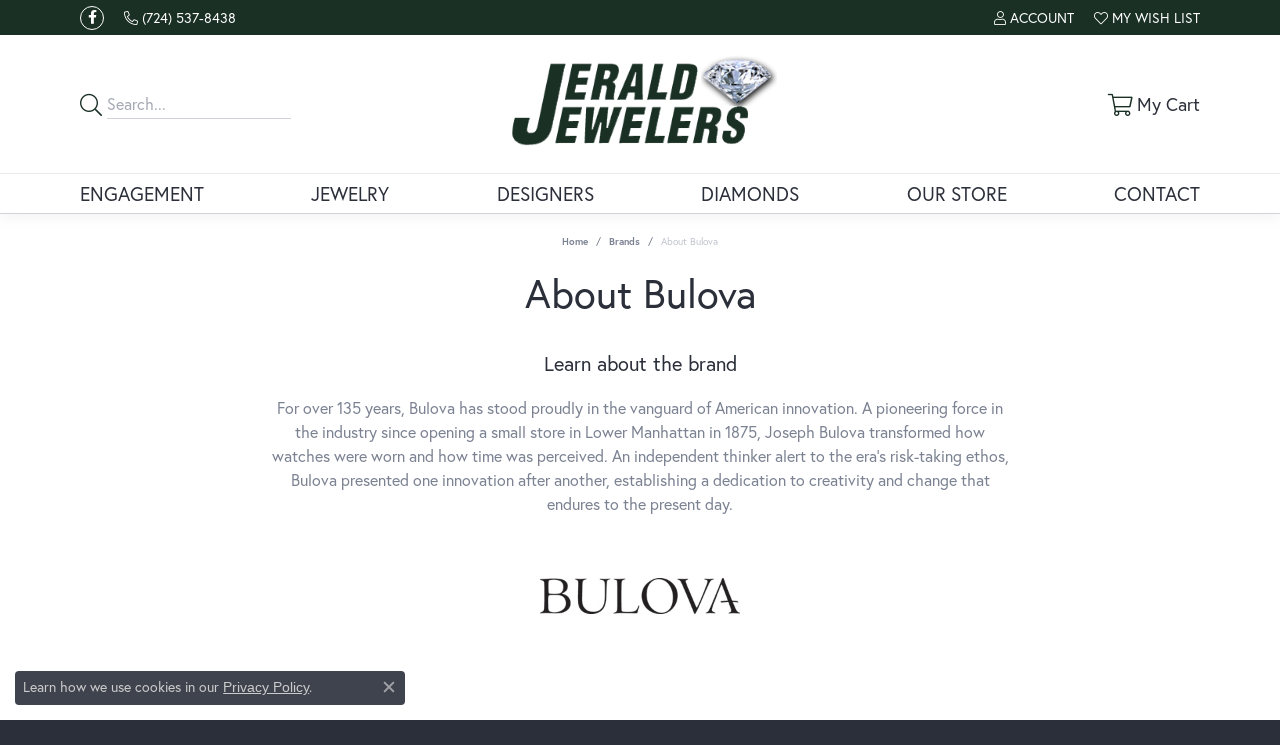

--- FILE ---
content_type: text/html; charset=UTF-8
request_url: https://www.jeraldjewelers.com/brand/bulova
body_size: 11122
content:

<!DOCTYPE html>
<html lang="en">
	<head>
		<meta charset="utf-8">
		<title>Bulova | Jerald Jewelers | Latrobe, PA</title>	
		
		
		<link rel="preconnect" href="//v6master-brooks.shopfinejewelry.com/">
		<link rel="preconnect" href="https://cdn.jewelryimages.net/">
		
		<link rel="stylesheet" href="/css/_monolith.min.css?t=1475" media="all">
				
		
		
		<link rel="stylesheet" href="//v6master-brooks.shopfinejewelry.com/js/vendor/OwlCarousel2-2.3.4/dist/assets/owl.carousel.min.css?t=jeraldjewelers1475"  media="print" onload="this.media='all'">
		<link rel="stylesheet" href="//v6master-brooks.shopfinejewelry.com/fonts/diamond-shapes/diashapes-v6.min.css" media="print" onload="this.media='all';">
		<link rel="stylesheet" href="//v6master-brooks.shopfinejewelry.com/fonts/ring-settings/big-ring-settings-style.min.css" media="print" onload="this.media='all';">
		<link rel="stylesheet" href="//v6master-brooks.shopfinejewelry.com/css/fragments/consentManagementPlatform.min.css" media="print" onload="this.media='all';">
		<link rel="stylesheet" href="//v6master-brooks.shopfinejewelry.com/css/fragments/toggleSwitch.min.css" media="print" onload="this.media='all';">
		<link rel="stylesheet" href="//v6master-brooks.shopfinejewelry.com/css/fragments/address-table.min.css" media="print" onload="this.media='all';">
		<link rel="stylesheet" href="//v6master-brooks.shopfinejewelry.com/fonts/icons/css/fontawesome-light.min.css" media="print" onload="this.media='all';">
		<link rel="stylesheet" href="//v6master-brooks.shopfinejewelry.com/fonts/icons/css/brands.min.css" media="print" onload="this.media='all';">
		<link rel="stylesheet" href="/css/_quick-search.min.css?t=jeraldjewelers1475"  media="print" onload="this.media='all'">
		<link rel="stylesheet" href="//v6master-brooks.shopfinejewelry.com/js/build/components/login/css/login.min.css?t=jeraldjewelers1475"  media="print" onload="this.media='all'">
		<link rel="stylesheet" href="/css/_login.min.css?t=jeraldjewelers1475"  media="print" onload="this.media='all'">
		<link rel="stylesheet" href="/css/_cart.min.css?t=jeraldjewelers1475"  media="print" onload="this.media='all'">
		<link rel="stylesheet" href="/css/_wishlist.min.css?t=jeraldjewelers1475"  media="print" onload="this.media='all'">
			<link rel="stylesheet" href="//v6master-brooks.shopfinejewelry.com/css/pages/brand.min.css?t=jeraldjewelers1475" media="all">		
		
		<link rel="stylesheet" href="//v6master-brooks.shopfinejewelry.com/css/theme-himalaya.css?t=1475" media="print" onload="this.media='all';">
		
		<link rel="stylesheet" href="/css/local.css?t=1475" media="all">
		<link rel="stylesheet" href="//v6master-brooks.shopfinejewelry.com/css/print.min.css?t=1475" media="print" type="text/css">
	
		<script data-load-position="inline">
			window.cmpSettings = {"useOptInConsentPolicy":false,"showConsentManagementOptions":false,"includeRolexCookieOptions":false,"includePersonalizationCookieOption":true,"forRolexHybrid":false,"rolexCMPVersion":1};
		</script>
		<script src="//v6master-brooks.shopfinejewelry.com/js/globalScripts/cookieBlocker.js" data-load-position="inline"></script>
		
		<script>
			var blockedCookieScripts = [];
		</script>		
				
		
		<!-- No analytics active "" -->

		<!-- HEAD INCLUDES START -->
		<!-- Global site tag (gtag.js) - Google Analytics -->
<script async src="https://www.googletagmanager.com/gtag/js?id=UA-40384205-24"></script>
<script>
  window.dataLayer = window.dataLayer || [];
  function gtag(){dataLayer.push(arguments);}
  gtag('js', new Date());

  gtag('config', 'UA-40384205-24');
</script><script>window.userCurrency = "USD";</script>
		<!-- HEAD INCLUDES END -->

		
					
		<script data-load-position="early 0">window.pageInfo={"brandUrl":"bulova"};</script>			
		
<script>
	window.enableEcommerce = "1";
</script>

		
<script>
	window.fbAppId = "706184353333488";
</script>

		
	<script>
		window.googleAppId = "522739862603-9cnc28esu2ntos9aevhluql3ikdjgqpo.apps.googleusercontent.com";
	</script>

		
		<meta name="description" content="For over 135 years, Bulova has stood proudly in the vanguard of American innovation. A pioneering force in the industry since opening a small store in Lowe...">
		<meta name="referrer" content="strict-origin-when-cross-origin">
		<meta name="keywords" content="">
		<meta name="viewport" content="width=device-width, initial-scale=1">
		<!-- Open Graph Meta -->
		<meta property="og:url" content="https://www.jeraldjewelers.com/brand/bulova">
		<meta property="og:image" content="https://www.jeraldjewelers.com/images/logo.png">
		<!-- End Graph Meta -->

		
	</head>
	<body id="brand" class=" icofont-fontawesome-light" data-theme="himalaya">		
		<!-- START BODY INCLUDE -->
		<!-- Messenger Chat Plugin Code -->
    <div id="fb-root"></div>

    <!-- Your Chat Plugin code -->
    <div id="fb-customer-chat" class="fb-customerchat">
    </div>

    <script>
      var chatbox = document.getElementById('fb-customer-chat');
      chatbox.setAttribute("page_id", "133754950003153");
      chatbox.setAttribute("attribution", "biz_inbox");
    </script>

    <!-- Your SDK code -->
    <script>
      window.fbAsyncInit = function() {
        FB.init({
          xfbml            : true,
          version          : 'v15.0'
        });
      };

      (function(d, s, id) {
        var js, fjs = d.getElementsByTagName(s)[0];
        if (d.getElementById(id)) return;
        js = d.createElement(s); js.id = id;
        js.src = ' https://connect.facebook.net/en_US/sdk/xfbml.customerchat.js';
        fjs.parentNode.insertBefore(js, fjs);
      }(document, 'script', 'facebook-jssdk'));
    </script>
		<!-- END BODY INCLUDE -->
		
		<!-- No podium chat active -->
		
		
		<div id='accessibility-skip-links' data-breakpoint='md'><a class="skippy sr-only sr-only-focusable" href="#main-sections"><span class="skippy-text">Skip to main content</span></a><a class="skippy sr-only sr-only-focusable" href="#footer"><span class="skippy-text">Skip to footer</span></a></div>



		<div class="container-fluid toolbar top ">
			<div class="toolbar-inner align-items-center justify-content-center justify-content-sm-center justify-content-md-between justify-content-lg-between px-10 container" role="toolbar" aria-label="Primary toolbar">
				<ul class="left">
			<li class="toolbar-item d-none d-md-block item-custom" id="top-menu-item-left-custom-1">
					<div class='social-networks outline-circles'>
						<a href="https://www.facebook.com/pages/Jerald-Jewelers/133754950003153" class="network facebook" target="_blank" rel="nofollow noopener" title="Follow us on facebook" aria-label="Follow us on facebook (opens in new tab)"><i class="icon-facebook" aria-hidden="true"></i></a>

					</div></li><li class="toolbar-item phone item-"><a href="tel:7245378438" role="link"  aria-label="Call Us Now"><i class="icon-phone" aria-hidden="true"></i><span>(724) 537-8438</span></a></li>
				</ul>
				<ul class="right">
			<li class="toolbar-item dropdown d-md-none item-search">
				<a href="javascript:void(0)" role="button" class="dropdown-toggle" data-bs-toggle="dropdown" data-bs-hover="dropdown" aria-haspopup="menu" aria-expanded="false" id="top-menu-item-right-search-1" aria-label="Search"><i class="icon-search"></i><span>Search</span><span class="sr-only">Toggle Toolbar Search Menu</span></a>
				<div class="dropdown-menu menu-search dropdown-menu-right" aria-labelledby="top-menu-item-right-search-1" role="presentation">
					<div class="px-2">
						<form action="/jewelry" role="search" method="GET" aria-label="Site search">
							<div class="input-group">
								<label for="toolbar-search-kw" class="sr-only">Search for...</label>
								<input type="text" class="form-control" id="toolbar-search-kw" name="kw" placeholder="Search for...">
								<span class="input-group-btn">
									<button class="btn btn-default px-3" type="submit" role="button" aria-label="Submit search"><i class="icon-search" aria-hidden="true"></i></button>
								</span>
							</div>
						</form>
					</div>
				</div>
			</li>
			<li class="toolbar-item dropdown  item-account">
				<a href="javascript:void(0)" role="button" class="dropdown-toggle" data-bs-toggle="dropdown" data-bs-hover="dropdown" aria-haspopup="dialog" aria-controls="top-menu-login-dialog-right-account-2" aria-expanded="false" id="top-menu-item-right-account-2" aria-label="My Account Menu"><i class="icon-user"></i><span>Account</span><span class="sr-only">Toggle My Account Menu</span></a>
				<div class="dropdown-menu menu-account dropdown-menu-right my-account-dropdown punchmarkLogin">
					<div id="top-menu-login-dialog-right-account-2" role="dialog" aria-modal="true" aria-labelledby="top-menu-login-dialog-title-right-account-2" class="loginWrap OG">
						<div id="top-menu-login-dialog-title-right-account-2" class="sr-only">Login</div>
						<form class="login">
							<div class="form-floating">
								<input type="text" name="username" id="top-menu-username-right-account-2" placeholder="username" class="form-control input-md" autocomplete="off" value="">
								<label for="top-menu-username-right-account-2" class="">Username</label>
							</div>
							<div class="form-floating mt-1">
								<input type="password" name="password" id="top-menu-password-right-account-2" placeholder="password" class="form-control input-md" autocomplete="off" value="">
								<label for="top-menu-password-right-account-2" class="passwordLabel">Password</label>
							</div>
							<div class="form-group d-flex justify-content-between mb-3">
								<a tabindex="-1" role="button" class="small fw-bold cursor-pointer mt-2 invisible">Forgot Password?</a>
							</div>
							<button class="btn btn-primary btn-lg btn-block" type="submit">Log In</button>
						</form>
						<p class="pt-3 small text-center mb-0 signUp">
							Don&rsquo;t have an account?
							<a href="/register" class="fw-bold d-block">Sign up now</a>
						</p>
					</div>
				</div>
			</li>
			<li class="toolbar-item dropdown  item-wishlist">
				<a href="javascript:void(0)" role="button" class="dropdown-toggle" data-bs-toggle="dropdown" data-bs-hover="dropdown" aria-haspopup="menu" aria-expanded="false" id="top-menu-item-right-wishlist-3" aria-label="My Wish List"><i class="icon-heart"></i><span>My Wish List</span><span class="sr-only">Toggle My Wish List</span></a>
				<div class="dropdown-menu menu-wishlist dropdown-menu-right global-wish-list-dropdown" data-type="item" data-src="wishlist" data-parent="" data-thumbs="1" data-action="get_items" data-count="3" data-template="template-wishlist-item" aria-labelledby="top-menu-item-right-wishlist-3"></div>
				<script type="text/x-tmpl" id="template-wishlist-item">
					{% if (o.length) { %}
						{% for (var i=0; i<o.length; i++) { %}
							<div class="wishlist-item media">
								<a href="{%=o[i].itemUrl%}" class="media-thumb">
									<div class="image-div" style="background-image:url({%=o[i].fullImage%});">
										<img src="https://placeholder.shopfinejewelry.com/150x150" class="placeholder" alt="">
									</div>
								</a>
								<div class="media-body">
									<h6 class="media-heading text-truncate">{%=o[i].itemTitle%}</h6>
									<span class="media-description text-truncate">Style #: {%#o[i].styleNo%}</span>
									{% if (o[i].salePrice > 0 && o[i].retail > 0) { %}
										<span class="media-price"><strike>${%=o[i].salePrice%}</strike> ${%=o[i].retail%}</span>
									{% } else if(o[i].retail == 0.00 || o[i].retail == "") { %}
										<span class="media-price">Call for Price</span>
									{% } else { %}
										<span class="media-price">${%=o[i].retail%}</span>
									{% } %}
								</div>
							</div>
						{% } %}
						<div class="px-2">
							<a href="/myaccount-wishlist" class="btn btn-primary btn-md btn-block btn-view-wishlist">View My Wish List</a>
						</div>
					{% } else { %}
						<div class="wishlist-empty">
							<div class="menu-cart-subtotal px-20">
								<p class="text-center">You have no items in your wish list.</p>
							</div>
							<div class="menu-cart-buttons">
								<a href="/jewelry" class="btn btn-primary btn-block">Browse Jewelry</a>
							</div>
						</div>
					{% } %}
				</script>
			</li>
				</ul>
			</div>
		</div>
<header >
	<div class="container main-content">				
		<div class="row">
			<div class="col main-content-col  d-block d-md-flex justify-content-between align-items-center content-toolbar-inline-left-and-right">
				
	<div class="container content-toolbar left inline-left-and-right">
		<div class="content-toolbar-inner  inner justify-content-center justify-content-md-start">
				<ul class="left d-flex d-sm-flex d-md-flex d-lg-flex ">
			<li class="toolbar-item himalaya-search item-custom">
					<form action='/jewelry' method='GET'>
						<div class='input-group'>
							<span class='input-group-prepend'>
								<button><i class='icon-search'></i></button>
							</span>
							<input class='form-control' name='kw' type='search' placeholder='Search...'>
						</div>
					</form></li>
				</ul>
			</div>
		</div>
				
		<a href="/" id="logo" aria-label="Jerald Jewelers logo - Go to homepage">
			<img src="/images/logo.png" width="350" height="125" alt="Jerald Jewelers logo" class="mx-auto" loading="eager" decoding="sync" fetchpriority="high">
		</a>
				
				
	<div class="container content-toolbar right inline-left-and-right">
		<div class="content-toolbar-inner  justify-content-center justify-content-md-end">
				<ul class="right d-flex d-sm-flex d-md-flex d-lg-flex ">
				<li class="toolbar-item dropdown  item-cart">
					<a href="javascript:void(0)" role="button" class="dropdown-toggle" data-bs-toggle="dropdown" data-bs-hover="dropdown" aria-haspopup="menu" aria-expanded="false" id="inner-content-menu-item-right-cart-1" aria-label="My Shopping Cart"><i class="icon-shopping-cart" aria-hidden="true"></i><span>My Cart</span><span class="sr-only">Toggle Shopping Cart Menu</span></a>
					<div class="dropdown-menu menu-cart dropdown-menu-right global-cart-dropdown" data-type="item" data-src="cart_nav" data-action="get_cart_items" data-template="template-cart-item" aria-labelledby="inner-content-menu-item-right-cart-1">
					</div>
					<script type="text/x-tmpl" id="template-cart-item">
						{% if (o.items.length) { %}
							{% for (var i in o.items) { %}
								<div class="wishlist-item media">
									<a href="javascript:void(0)" class="media-thumb">
										<div class="image-div" style="background-image:url({%=o.items[i].imgUrl%});">
											<img src="https://placeholder.shopfinejewelry.com/150x150" class="placeholder" alt="">
										</div>
									</a>
									<div class="media-body">
										<h6 class="media-heading text-truncate">{%#o.items[i].itemTitle%}</h6>
									<span class="media-description text-truncate">Style #: {%#o.items[i].sku%}</span>
										{%  if(o.items[i].price == 0.00 || o.items[i].price == "") { %}
											<span class="media-price">Call for Price</span>
										{% } else { %}
											<span class="media-price">{%=o.items[i].price%}</span>
										{% } %}
									</div>
								</div>
							{% } %}
							<div class="px-2">
								<a href="/cart" class="btn btn-primary btn-md btn-block btn-view-wishlist">View My Cart</a>
							</div>
						{% } else { %}
							<div class="">
								<div class="menu-cart-subtotal px-20">
									<p class="text-center">You have no items in your cart.</p>
								</div>
								<div class="menu-cart-buttons">
									<a href="/jewelry" class="btn btn-primary btn-block">Browse </a>
								</div>
							</div>
						{% } %}
					</script>
				</li>
				</ul>
			</div>
		</div>
			</div>
		</div>
	</div>
	
	
</header>
<!-- Nav generated 20260118043203 -->

<nav class="navbar navbar-expand-md navbar-menu-position-default " id="website-navigation" aria-label="Primary">
	
<button class="navbar-toggler d-inline-block d-md-none" id="nav-toggle" type="button" data-animation="animation-1" data-bs-toggle="collapse" data-bs-target="#main-navigation" aria-controls="main-navigation" aria-expanded="false" aria-label="Toggle navigation">
	<span class="navbar-toggler-icon" aria-hidden="true">
		<span></span>
		<span></span>
		<span></span>
	</span>
</button>
	<div class="collapse navbar-collapse justify-content-center" id="main-navigation">
		<div class='container inner-nav  px-0 px-md-10'>
		<ul class="navbar-nav justify-content-between " id="menubar-left" aria-label="Primary site menu">
		<li class="dropdown nav-item "><a href="javascript:void(0)" data-bs-toggle="dropdown" aria-expanded="false" aria-haspopup="true" class="nav-link " id="menu-item-default-1">Engagement</a><ul class="dropdown-menu  menu-default dropdown-menu-left" aria-labelledby="menu-item-default-1"><li><a href="/jewelry/engagement-rings" data-url="/jewelry/engagement-rings"  class="dropdown-item dropdown-item-parent "  id="submenu-item-default-1-1">Shop Engagement Rings</a></li><li><a href="/jewelry/wedding-bands" data-url="/jewelry/wedding-bands"  class="dropdown-item dropdown-item-parent "  id="submenu-item-default-1-2">Shop Wedding Bands</a></li><li><a href="/ringsettings" data-url="/ringsettings"  class="dropdown-item dropdown-item-parent "  id="submenu-item-default-1-3">Start With A Setting</a></li><li><a href="/education-settings" data-url="/education-settings"  class="dropdown-item dropdown-item-parent "  id="submenu-item-default-1-4">Learn About Ring Settings</a></li></ul><!-- .dropdown-menu --></li>
		<li class="dropdown nav-item "><a href="javascript:void(0)" data-bs-toggle="dropdown" aria-expanded="false" aria-haspopup="true" class="nav-link " id="menu-item-cat-list-2">Jewelry</a><ul class="dropdown-menu  menu-cat-list dropdown-menu-left cat-list-dropdown" aria-labelledby="menu-item-cat-list-2"><li class="dropdown dropdown-submenu"><a href="/jewelry/bridal" data-url="/jewelry/bridal" class="dropdown-item dropdown-item-parent parent-has-kids" id="submenu-item-cat-list-1">Bridal</a><ul class="dropdown-menu dropdown-menu-left dropdown-menu-children" aria-labelledby="submenu-item-cat-list-1" role="menu"><li role="none"><a class="dropdown-item" href="/jewelry/engagement-rings" role="menuitem">Engagement Rings</a></li><li role="none"><a class="dropdown-item" href="/jewelry/wedding-bands" role="menuitem">Wedding Bands</a></li><li role="none"><a class="dropdown-item" href="/jewelry/cufflinks" role="menuitem">Cufflinks</a></li><li role="none"><a class="dropdown-item" href="/jewelry/necklaces" role="menuitem">Necklaces</a></li><li role="none"><a class="dropdown-item" href="/jewelry/anklets" role="menuitem">Anklets</a></li><li role="none"><a class="dropdown-item" href="/jewelry/tie-tacks" role="menuitem">Tie Tacks</a></li></ul></li><li class="dropdown dropdown-submenu"><a href="/jewelry/fashion-rings" data-url="/jewelry/fashion-rings" class="dropdown-item dropdown-item-parent parent-has-kids" id="submenu-item-cat-list-2">Fashion Rings</a><ul class="dropdown-menu dropdown-menu-left dropdown-menu-children" aria-labelledby="submenu-item-cat-list-2" role="menu"><li role="none"><a class="dropdown-item" href="/jewelry/anniversary-bands" role="menuitem">Anniversary Bands</a></li><li role="none"><a class="dropdown-item" href="/jewelry/diamond-fashion-rings" role="menuitem">Diamond Fashion Rings</a></li><li role="none"><a class="dropdown-item" href="/jewelry/gemstone-rings" role="menuitem">Gemstone Rings</a></li><li role="none"><a class="dropdown-item" href="/jewelry/gemstone-fashion-rings" role="menuitem">Gemstone Fashion Rings</a></li><li role="none"><a class="dropdown-item" href="/jewelry/rings" role="menuitem">Rings</a></li><li role="none"><a class="dropdown-item" href="/jewelry/womens-wedding-bands" role="menuitem">Women's Wedding Bands</a></li><li role="none"><a class="dropdown-item" href="/jewelry/family-rings" role="menuitem">Family Rings</a></li><li role="none"><a class="dropdown-item" href="/jewelry/wrap-rings" role="menuitem">Wrap Rings</a></li><li role="none"><a class="dropdown-item" href="/jewelry/womens-diamond-rings" role="menuitem">Women's Diamond Rings</a></li></ul></li><li class="dropdown dropdown-submenu"><a href="/jewelry/bracelets" data-url="/jewelry/bracelets" class="dropdown-item dropdown-item-parent parent-has-kids" id="submenu-item-cat-list-3">Bracelets</a><ul class="dropdown-menu dropdown-menu-left dropdown-menu-children" aria-labelledby="submenu-item-cat-list-3" role="menu"><li role="none"><a class="dropdown-item" href="/jewelry/bangle-bracelets" role="menuitem">Bangle Bracelets</a></li><li role="none"><a class="dropdown-item" href="/jewelry/diamond-bracelets" role="menuitem">Diamond Bracelets</a></li><li role="none"><a class="dropdown-item" href="/jewelry/gemstone-bracelets" role="menuitem">Gemstone Bracelets</a></li><li role="none"><a class="dropdown-item" href="/jewelry/silver-bracelets" role="menuitem">Silver Bracelets</a></li></ul></li><li class="dropdown dropdown-submenu"><a href="/jewelry/earrings" data-url="/jewelry/earrings" class="dropdown-item dropdown-item-parent parent-has-kids" id="submenu-item-cat-list-4">Earrings</a><ul class="dropdown-menu dropdown-menu-left dropdown-menu-children" aria-labelledby="submenu-item-cat-list-4" role="menu"><li role="none"><a class="dropdown-item" href="/jewelry/diamond-earrings" role="menuitem">Diamond Earrings</a></li><li role="none"><a class="dropdown-item" href="/jewelry/gemstone-earrings" role="menuitem">Gemstone Earrings</a></li><li role="none"><a class="dropdown-item" href="/jewelry/earring-jackets" role="menuitem">Earring Jackets</a></li></ul></li><li class="dropdown dropdown-submenu"><a href="/jewelry/necklaces-and-pendants" data-url="/jewelry/necklaces-and-pendants" class="dropdown-item dropdown-item-parent parent-has-kids" id="submenu-item-cat-list-5">Necklaces &amp; Pendants</a><ul class="dropdown-menu dropdown-menu-left dropdown-menu-children" aria-labelledby="submenu-item-cat-list-5" role="menu"><li role="none"><a class="dropdown-item" href="/jewelry/chains" role="menuitem">Chains</a></li><li role="none"><a class="dropdown-item" href="/jewelry/diamond-necklaces" role="menuitem">Diamond Necklaces</a></li><li role="none"><a class="dropdown-item" href="/jewelry/diamond-pendants" role="menuitem">Diamond Pendants</a></li><li role="none"><a class="dropdown-item" href="/jewelry/gemstone-necklaces" role="menuitem">Gemstone Necklaces</a></li><li role="none"><a class="dropdown-item" href="/jewelry/gemstone-pendants" role="menuitem">Gemstone Pendants</a></li><li role="none"><a class="dropdown-item" href="/jewelry/locket-pendants" role="menuitem">Locket Pendants</a></li><li role="none"><a class="dropdown-item" href="/jewelry/pendants" role="menuitem">Pendants</a></li></ul></li><li><a href="/jewelry/chain-bracelets" class="dropdown-item dropdown-item-parent" data-title="Chain Bracelets">Chain Bracelets</a></li><li><a href="/jewelry/link-chains" class="dropdown-item dropdown-item-parent" data-title="Link Chains">Link Chains</a></li><li><a href="/jewelry/fashion-bracelets" class="dropdown-item dropdown-item-parent" data-title="Fashion Bracelets">Fashion Bracelets</a></li><li><a href="/jewelry/fashion-necklaces" class="dropdown-item dropdown-item-parent" data-title="Fashion Necklaces">Fashion Necklaces</a></li><li><a href="/jewelry/family-necklaces" class="dropdown-item dropdown-item-parent" data-title="Family Necklaces">Family Necklaces</a></li><li><a href="/jewelry/infinity-bracelets" class="dropdown-item dropdown-item-parent" data-title="Infinity Bracelets">Infinity Bracelets</a></li><li><a href="/jewelry/infinity-necklaces" class="dropdown-item dropdown-item-parent" data-title="Infinity Necklaces">Infinity Necklaces</a></li><li><a href="/jewelry/bead-bracelets" class="dropdown-item dropdown-item-parent" data-title="Bead Bracelets">Bead Bracelets</a></li><li><a href="/jewelry/fashion-pendants" class="dropdown-item dropdown-item-parent" data-title="Fashion Pendants">Fashion Pendants</a></li><li><a href="/jewelry/fashion-earrings" class="dropdown-item dropdown-item-parent" data-title="Fashion Earrings">Fashion Earrings</a></li><li><a href="/jewelry/diamond-fashion-necklaces" class="dropdown-item dropdown-item-parent" data-title="Diamond Fashion Necklaces">Diamond Fashion Necklaces</a></li><li><a href="/jewelry/diamond-fashion-earrings" class="dropdown-item dropdown-item-parent" data-title="Diamond Fashion Earrings">Diamond Fashion Earrings</a></li><li><a href="/jewelry/religious-necklaces" class="dropdown-item dropdown-item-parent" data-title="Religious Necklaces">Religious Necklaces</a></li><li><a href="/jewelry/diamond-fashion-pendants" class="dropdown-item dropdown-item-parent" data-title="Diamond Fashion Pendants">Diamond Fashion Pendants</a></li><li><a href="/jewelry/religious-bracelets" class="dropdown-item dropdown-item-parent" data-title="Religious Bracelets">Religious Bracelets</a></li><li><a href="/jewelry/wedding-sets" class="dropdown-item dropdown-item-parent" data-title="Wedding Sets">Wedding Sets</a></li><li><a href="/jewelry/cuff-bracelets" class="dropdown-item dropdown-item-parent" data-title="Cuff Bracelets">Cuff Bracelets</a></li></ul><!-- div or ul.dropdown-menu --></li>
		<li class="dropdown nav-item "><a href="javascript:void(0)" data-bs-toggle="dropdown" aria-expanded="false" aria-haspopup="true" class="nav-link " id="menu-item-brand-list-3">Designers</a><ul class="dropdown-menu  menu-brand-list dropdown-menu-left brand-list-dropdown" aria-labelledby="menu-item-brand-list-3"><li><a href="/brand/accutron" class="dropdown-item dropdown-item-parent" data-title="Accutron">Accutron</a></li><li><a href="/brand/allison-kaufman" class="dropdown-item dropdown-item-parent" data-title="Allison Kaufman">Allison Kaufman</a></li><li><a href="/brand/artcarved" class="dropdown-item dropdown-item-parent" data-title="ArtCarved">ArtCarved</a></li><li><a href="/brand/berco" class="dropdown-item dropdown-item-parent" data-title="Berco">Berco</a></li><li><a href="/brand/bulova" class="dropdown-item dropdown-item-parent" data-title="Bulova">Bulova</a></li><li><a href="/brand/carla-corporation" class="dropdown-item dropdown-item-parent" data-title="Carla Corporation">Carla Corporation</a></li><li><a href="/brand/carla-nancy-b" class="dropdown-item dropdown-item-parent" data-title="Carla/Nancy B">Carla/Nancy B</a></li><li><a href="/brand/chisel" class="dropdown-item dropdown-item-parent" data-title="Chisel">Chisel</a></li><li><a href="/brand/diamond-emotions" class="dropdown-item dropdown-item-parent" data-title="Diamond Emotions">Diamond Emotions</a></li><li><a href="/brand/dizeo" class="dropdown-item dropdown-item-parent" data-title="Dizeo">Dizeo</a></li><li><a href="/brand/frederic-duclos" class="dropdown-item dropdown-item-parent" data-title="Frederic Duclos">Frederic Duclos</a></li><li><a href="/brand/frederic-sage" class="dropdown-item dropdown-item-parent" data-title="Frederic Sage">Frederic Sage</a></li><li><a href="/brand/imperial-pearls" class="dropdown-item dropdown-item-parent" data-title="Imperial Pearls">Imperial Pearls</a></li><li><a href="/brand/inox" class="dropdown-item dropdown-item-parent" data-title="INOX">INOX</a></li><li><a href="/brand/jewelry-innovations" class="dropdown-item dropdown-item-parent" data-title="Jewelry Innovations">Jewelry Innovations</a></li><li><a href="/brand/julius-block-co-inc" class="dropdown-item dropdown-item-parent" data-title="Julius Block &amp; Co. Inc.">Julius Block &amp; Co. Inc.</a></li><li><a href="/brand/kelly-waters" class="dropdown-item dropdown-item-parent" data-title="Kelly Waters">Kelly Waters</a></li><li><a href="/brand/kiddie-kraft" class="dropdown-item dropdown-item-parent" data-title="Kiddie Kraft">Kiddie Kraft</a></li><li><a href="/brand/korite" class="dropdown-item dropdown-item-parent" data-title="Korite">Korite</a></li><li><a href="/brand/lafonn" class="dropdown-item dropdown-item-parent" data-title="Lafonn">Lafonn</a></li><li><a href="/brand/leslie-s" class="dropdown-item dropdown-item-parent" data-title="Leslie's">Leslie's</a></li><li><a href="/brand/lestage" class="dropdown-item dropdown-item-parent" data-title="LeStage">LeStage</a></li><li><a href="/brand/master-ijo-jeweler" class="dropdown-item dropdown-item-parent" data-title="Master IJO Jeweler">Master IJO Jeweler</a></li><li><a href="/brand/nicole-barr" class="dropdown-item dropdown-item-parent" data-title="Nicole Barr">Nicole Barr</a></li><li><a href="/brand/ostbye" class="dropdown-item dropdown-item-parent" data-title="Ostbye">Ostbye</a></li><li><a href="/brand/overnight" class="dropdown-item dropdown-item-parent" data-title="Overnight">Overnight</a></li><li><a href="/brand/parle" class="dropdown-item dropdown-item-parent" data-title="Parle">Parle</a></li><li><a href="/brand/reflection-beads" class="dropdown-item dropdown-item-parent" data-title="Reflection Beads">Reflection Beads</a></li><li><a href="/brand/rembrandt-charms" class="dropdown-item dropdown-item-parent" data-title="Rembrandt Charms">Rembrandt Charms</a></li><li><a href="/brand/royal-chain" class="dropdown-item dropdown-item-parent" data-title="Royal Chain">Royal Chain</a></li><li><a href="/brand/sb-t-imports" class="dropdown-item dropdown-item-parent" data-title="SB&amp;T Imports">SB&amp;T Imports</a></li><li><a href="/brand/seiko" class="dropdown-item dropdown-item-parent" data-title="Seiko">Seiko</a></li><li><a href="/brand/shimmering-diamonds" class="dropdown-item dropdown-item-parent" data-title="Shimmering Diamonds">Shimmering Diamonds</a></li><li><a href="/brand/stuller" class="dropdown-item dropdown-item-parent" data-title="Stuller">Stuller</a></li><li><a href="/brand/victor" class="dropdown-item dropdown-item-parent" data-title="Victor">Victor</a></li></ul><!-- div or ul.dropdown-menu --></li>
		<li class="dropdown nav-item "><a href="javascript:void(0)" data-bs-toggle="dropdown" aria-expanded="false" aria-haspopup="true" class="nav-link " id="menu-item-default-4">Diamonds</a><ul class="dropdown-menu  menu-default dropdown-menu-right" aria-labelledby="menu-item-default-4"><li><a href="/diamonds" data-url="/diamonds"  class="dropdown-item dropdown-item-parent "  id="submenu-item-default-4-1">Search Loose Diamonds</a></li><li><a href="/ringsettings-diamonds" data-url="/ringsettings-diamonds"  class="dropdown-item dropdown-item-parent "  id="submenu-item-default-4-2">Build An Engagement Ring</a></li><li><a href="/education-diamonds" data-url="/education-diamonds"  class="dropdown-item dropdown-item-parent "  id="submenu-item-default-4-3">Learn About Diamonds</a></li></ul><!-- .dropdown-menu --></li>
		<li class="dropdown nav-item "><a href="javascript:void(0)" data-bs-toggle="dropdown" aria-expanded="false" aria-haspopup="true" class="nav-link " id="menu-item-default-5">Our Store</a><ul class="dropdown-menu  menu-default dropdown-menu-right" aria-labelledby="menu-item-default-5"><li><a href="/about" data-url="/about"  class="dropdown-item dropdown-item-parent "  id="submenu-item-default-5-1">About Us</a></li><li><a href="/our-services" data-url="/our-services"  class="dropdown-item dropdown-item-parent "  id="submenu-item-default-5-2">Our Services</a></li><li><a href="/staff" data-url="/staff"  class="dropdown-item dropdown-item-parent "  id="submenu-item-default-5-3">Meet Our Staff</a></li><li><a href="/financing" data-url="/financing"  class="dropdown-item dropdown-item-parent "  id="submenu-item-default-5-4">Financing</a></li><li><a href="/store-policies" data-url="/store-policies"  class="dropdown-item dropdown-item-parent "  id="submenu-item-default-5-5">Store Policies</a></li><li><a href="/events" data-url="/events"  class="dropdown-item dropdown-item-parent "  id="submenu-item-default-5-6">Events</a></li><li><a href="/make-an-appointment" data-url="/make-an-appointment"  class="dropdown-item dropdown-item-parent "  id="submenu-item-default-5-7">Make An Appointment</a></li></ul><!-- .dropdown-menu --></li>
		<li class=" nav-item "><a href="/contact" class="nav-link ">Contact</a></li></ul>
		</div>
	</div>
</nav>

<main id="main-sections" tabindex="-1">
<section id="brand-banner" class="default px-0 py-0">
	<div class="container-fluid px-0 py-0"></div>
</section>
<section class="default pt-0">
	<div class="container">
		<div class="row">
			<div class="col-12">
				
				<div class='text-center'>
					
		<nav aria-label="breadcrumb" class="mt-0 mb-20" id="nav-breadcrumb">
			<ol class="breadcrumb breadcrumb-widget justify-content-start">
				<li class="breadcrumb-item"><a href="/">Home</a></li><li class="breadcrumb-item"><a href="/brands">brands</a></li><li class="breadcrumb-item active">About Bulova</li>
			</ol>
		</nav>
					<h1 id="brand-h1" class="">About Bulova</h1>
					<div class="p intro-text htmlAboveGrid"></div>	
				</div>							
			</div>
		</div>
	</div>
</section>

<section class="default pt-0">
	<div class="container pt-0">
		<div class="row" id="brandSampleImages" data-brand-word="brand" data-brand-copy="For over 135 years, Bulova has stood proudly in the vanguard of American innovation. A pioneering force in the industry since opening a small store in Lower Manhattan in 1875, Joseph Bulova transformed how watches were worn and how time was perceived. An independent thinker alert to the era&#039;s risk-taking ethos, Bulova presented one innovation after another, establishing a dedication to creativity and change that endures to the present day.">
			
			
			
			<div class="col-12 testClass col-12">
				<div class="d-flex justify-content-center flex-column h-100 text-center">		
					<h5 class="text-center mb-20">Learn About the brand</h5>
					<p class="text-center mb-0 max-width-md-66">For over 135 years, Bulova has stood proudly in the vanguard of American innovation. A pioneering force in the industry since opening a small store in Lower Manhattan in 1875, Joseph Bulova transformed how watches were worn and how time was perceived. An independent thinker alert to the era&#039;s risk-taking ethos, Bulova presented one innovation after another, establishing a dedication to creativity and change that endures to the present day.</p>
				</div>
			</div>
			
		</div>
	</div>
</section>


<section class="default pt-0">
	<div class="container pt-0">
		<div class="row">
			<div class="col-12">
				<div class="text-center">
					<div class="mb-3"><img src="//collections.jewelryimages.net/collections_logos/Bulova_Logo_white.jpg" style="max-width:200px" alt="Bulova"></div>
					<div id="brand-products-link" class="text-center"></div>
					<div class="text-center pt-1 pl-md-10">
						<div class="addthis_inline_share_toolbox populatedByAddThisScript"></div>
					</div>
				</div>
			</div>
		</div>
	</div>
</section>

<section class="default pt-0 px-0 px-md-10">
	<div class="container pt-0 px-0 px-md-10">
		<div class="row d-none" id="brandCategoryListRow">
			<div class="col-12 px-0 px-md-10">
				<hr class="mb-40">
				<h2 class="h5 text-center px-20 px-md-0">Shop Bulova</h2>

				<div id="brand-carousel" class="column-slider owl-carousel py-10">
				</div>

				<div id="brandCategoryList" class="text-center mt-10 mb-0 pt-10 px-20 px-md-0">
				</div>

			</div>
		</div>
	</div>
</section>



<section class="default pt-0 authorized-retailer">
	<div class="container pt-0">
		<div class="row">
			<div class="col-12 text-center">
				<hr class="mb-40">
				<h2 class="h5 max-width-md-66">Jerald Jewelers is an Authorized Bulova Retailer</h2>
				<p class="px-3">Come in to try on any<span id="brandCategoryText" class="text-lowercase">thing</span> from the Bulova collection.</p>
				<a href="/make-an-appointment" class="btn btn-outline-dark btn-md mb-2">Make an Appointment</a>
			</div>
		</div>
	</div>
</section>

<section class="default pt-0  pb-0">
	<div class="container pt-0 pb-0">
		<div class="row">
			<div class="col-12 text-center">
				<hr class="mt-40 mb-0">
				<nav aria-label="pager" class="mt-30 mb-0">
					<ul class="pagination prev-next">
						<li class="page-item prev-btn" title="Berco" style="width:85px;">
							<a class="page-link text-left" data-page="prev" href="/brand/berco">Previous</a>
						</li>				
						<li class="page-item" title="View All brands">
							<a href="/brands"class="page-link">View All</a>
						</li>				
						<li class="page-item next-btn" title="Carla Corporation" style="width:85px;">
							<a class="page-link text-right" data-page="next" href="/brand/carla-corporation">Next</a>
						</li>
					</ul>
				</nav>
			</div>
		</div>
	</div>
</section>


		
<section class="default">
	<div class="container">
		<div class="row">
			<div class="col-12">				
				
				<div class="p outro-text htmlBelowGrid"></div>
			</div>
		</div>
	</div>
</section>
			
</main><footer id="footer" tabindex="-1">
	
	
	<div class="footer-section">
		<div class="container">
			<div class="row">
				
				
		<div class="col-12 col-sm-12 col-md-3 col-lg-3 text-center text-sm-center text-md-left text-lg-left ">
				
				<div class="footer-heading h6 ">Jerald Jewelers</div>
				
				
				
		
		<address class='store-address '>
			1025 Latrobe 30 Plaza Ste 130<br>Latrobe, PA 15650<br><a href='tel:7245378438' class='location-phone' aria-label='Call the Store'><strong>(724) 537-8438</strong></a><br>
			<a href='/contact?location=1' class='location-link' aria-label='Get store information'><strong class='text-uppercase small location-link'>Store Information</strong></a>
		</address>
		
	
				
				
				
				
				
		
		<address class='store-hours '>
			<div class='store-hours-grid' role='table'><div class='store-hours-row' role='row'><div class='store-hours-day' role='rowheader'><strong><span aria-hidden='true'>Mon-Thu:</span><span class='sr-only'>Monday - Thursday:</span></strong></div><div class='store-hours-time' role='cell'><span>9:00am - 5:00pm</span></div></div><div class='store-hours-row' role='row'><div class='store-hours-day' role='rowheader'><strong>Friday:</strong></div><div class='store-hours-time' role='cell'><span>9:00am - 7:00pm</span></div></div><div class='store-hours-row' role='row'><div class='store-hours-day' role='rowheader'><strong>Saturday:</strong></div><div class='store-hours-time' role='cell'><span>9:00am - 3:00pm</span></div></div><div class='store-hours-row' role='row'><div class='store-hours-day' role='rowheader'><strong>Sunday:</strong></div><div class='store-hours-time' role='cell'><span>Closed</span></div></div></div>
		</address>
		
	
				
				<div class="footer-heading h6 ">Follow Us</div>
				
				
				
					<div class="">
						<div class="social-networks ">
							<a href="https://www.facebook.com/pages/Jerald-Jewelers/133754950003153" class="network facebook" target="_blank" rel="nofollow noopener" title="Follow us on facebook" aria-label="Follow us on facebook (opens in new tab)"><i class="icon-facebook" aria-hidden="true"></i></a>

						</div>
					</div>
		</div>
		<div class="col-12 col-sm-12 col-md-3 col-lg-3 text-center text-sm-center text-md-left text-lg-left ">
				
				<div class="footer-heading h6 ">Jewelry</div>
				
				
				
					<ul class=" footerlinks cat-list" data-parent="" role="menu"><li role="none"><a href="/jewelry/bridal" role="menuitem">Bridal</a></li><li role="none"><a href="/jewelry/fashion-rings" role="menuitem">Fashion Rings</a></li><li role="none"><a href="/jewelry/bracelets" role="menuitem">Bracelets</a></li><li role="none"><a href="/jewelry/earrings" role="menuitem">Earrings</a></li><li role="none"><a href="/jewelry/necklaces-and-pendants" role="menuitem">Necklaces & Pendants</a></li><li role="none"><a href="/jewelry/chain-bracelets" role="menuitem">Chain Bracelets</a></li><li role="none"><a href="/jewelry/link-chains" role="menuitem">Link Chains</a></li><li role="none"><a href="/jewelry/fashion-bracelets" role="menuitem">Fashion Bracelets</a></li><li role="none"><a href="/jewelry/fashion-necklaces" role="menuitem">Fashion Necklaces</a></li><li role="none"><a href="/jewelry/family-necklaces" role="menuitem">Family Necklaces</a></li><li role="none"><a href="/jewelry/infinity-bracelets" role="menuitem">Infinity Bracelets</a></li><li role="none"><a href="/jewelry/infinity-necklaces" role="menuitem">Infinity Necklaces</a></li><li role="none"><a href="/jewelry/bead-bracelets" role="menuitem">Bead Bracelets</a></li><li role="none"><a href="/jewelry/fashion-pendants" role="menuitem">Fashion Pendants</a></li><li role="none"><a href="/jewelry/fashion-earrings" role="menuitem">Fashion Earrings</a></li><li role="none"><a href="/jewelry/diamond-fashion-necklaces" role="menuitem">Diamond Fashion Necklaces</a></li><li role="none"><a href="/jewelry/diamond-fashion-earrings" role="menuitem">Diamond Fashion Earrings</a></li><li role="none"><a href="/jewelry/religious-necklaces" role="menuitem">Religious Necklaces</a></li><li role="none"><a href="/jewelry/diamond-fashion-pendants" role="menuitem">Diamond Fashion Pendants</a></li><li role="none"><a href="/jewelry/religious-bracelets" role="menuitem">Religious Bracelets</a></li><li role="none"><a href="/jewelry/wedding-sets" role="menuitem">Wedding Sets</a></li><li role="none"><a href="/jewelry/cuff-bracelets" role="menuitem">Cuff Bracelets</a></li>
					</ul>
				
				<div class="footer-heading h6 ">Engagement</div>
				
				
				
					<ul class=" footerlinks" aria-label="Footer links"><li><a href="/ringsettings" >Start With A Setting</a></li><li><a href="/ringsettings-diamonds" >Start With A Diamond</a></li><li><a href="/ringsettings-diamonds" >Search Loose Diamonds</a></li><li><a href="/start-a-project" >Start A Custom Project</a></li></ul>
		</div>
		<div class="col-12 col-sm-12 col-md-3 col-lg-3 text-center text-sm-center text-md-left text-lg-left ">
				
				<div class="footer-heading h6 ">Education</div>
				
				
				
						<ul class=" footerlinks edu-list" role="menu">
							<li role="none"><a href="/education" role="menuitem">Jewelry Education</a></li>
							<li role="none"><a href="/education-diamonds" role="menuitem">The Four Cs of Diamonds</a></li>
							<li role="none"><a href="/education-diamond-buying" role="menuitem">Diamond Buying Tips</a></li>
							<li role="none"><a href="/education-settings" role="menuitem">Choosing the Ring</a></li>
							<li role="none"><a href="/education-gemstones#birthstones" role="menuitem">Birthstone Guide</a></li>
							<li role="none"><a href="/education-gemstones#gemstones" role="menuitem">Gemstone Guide</a></li>
							<li role="none"><a href="/education-metals" role="menuitem">Precious Metals</a></li>
							<li role="none"><a href="/education-jewelry-care" role="menuitem">Caring for Fine Jewelry</a></li>
							<li role="none"><a href="/education-diamond-care" role="menuitem">Diamond Cleaning</a></li>
							<li role="none"><a href="/education-gemstone-care" role="menuitem">Gemstone Cleaning</a></li>
							<li role="none"><a href="/education-anniversary-guide" role="menuitem">Anniversary Guide</a></li>
							<li role="none"><a href="/education-gold-buying" role="menuitem">Gold Buying Guide</a></li>
						</ul>
		</div>
		<div class="col-12 col-sm-12 col-md-3 col-lg-3 text-center text-sm-center text-md-left text-lg-left ">
				
				<div class="footer-heading h6 ">Our Store</div>
				
				
				
					<ul class=" footerlinks" aria-label="Footer links"><li><a href="/about" >About Us</a></li><li><a href="/services" >Our Services</a></li><li><a href="/testimonials" >Testimonials</a></li><li><a href="/financing" >Financing</a></li><li><a href="/store-policies" >Store Policies</a></li><li><a href="/events" >Upcoming Events</a></li><li><a href="/make-an-appointment" >Make An Appointment</a></li></ul>
				
				<div class="footer-heading h6 mt-20">Keep In Touch</div>
				
				
				
						<div class="mt-20 subscribe-widget">
							<form action="/newsletter-subscription" method="POST">
								<label for="email-subscribe">Enter your email address</label>
								<div class="input-group input-group-md" style="">
									<input name="email" id="email-subscribe" type="email" class="form-control pr-0 pl-10" placeholder="example@domain.com" title="Enter your email address to subscribe">
									<span class="input-group-btn">
										<button class="btn btn-primary px-3" type="submit" value="1" aria-label="subscribe to newsletter"><i class="icon-email"></i></button>
									</span>
								</div>
								<input type="hidden" name="signing_up" value="1">
								<input type="hidden" name="reference" value="footer">
							</form>
						</div>
		</div>
				
			</div>
		</div>
	</div>
	<div class="footer-section">
		<div class="container">
			<div class="row">
				
				
		<div class="col-12 col-sm-12 col-md-12 col-lg-12 text-center text-sm-center text-md-center text-lg-center ">
				
				
				
				
				
					<ul class="footer-affiliate-logos" data-color="white" aria-label="Footer logo links">
								<li>
									<a href="http://www.americangemsociety.org/" target="_blank" rel="nofollow noopener" aria-label="Visit the ags website">
										<img src="https://cdn.jewelryimages.net/static/footer/affiliate-logos/logo-ags_ffffff.png?width=150"
											 class="ags-logo"
											 width="161"
											 height="65"
											 alt="Visit the ags website"
											 title="American Gem Society"
											 loading="lazy"
											 decoding="auto"
											 fetchpriority="low"
										>
									</a>
								</li>
								<li>
									<a href="http://www.gia.edu/" target="_blank" rel="nofollow noopener" aria-label="Visit the gia website">
										<img src="https://cdn.jewelryimages.net/static/footer/affiliate-logos/logo-gia_ffffff.png?width=150"
											 class="gia-logo"
											 width="104"
											 height="65"
											 alt="Visit the gia website"
											 title="Gemological Institute of America"
											 loading="lazy"
											 decoding="auto"
											 fetchpriority="low"
										>
									</a>
								</li>
								<li>
									<a href="http://www.ijo.com/" target="_blank" rel="nofollow noopener" aria-label="Visit the ijo website">
										<img src="https://cdn.jewelryimages.net/static/footer/affiliate-logos/logo-ijo_ffffff.png?width=150"
											 class="ijo-logo"
											 width="97"
											 height="65"
											 alt="Visit the ijo website"
											 title="Independent Jewelers Organization"
											 loading="lazy"
											 decoding="auto"
											 fetchpriority="low"
										>
									</a>
								</li>
					</ul>
		</div>
				
			</div>
		</div>
	</div>
	<div class="copyrights">
	<div class="row">
		<div class="col-12">
			<ul class="required-links text-center">
				<li class="required-links-item required-links-item-returns"><a href="/return-policy">Return Policy</a></li>
				<li class="required-links-item required-links-item-privacy"><a href="/privacy-policy">Privacy Policy</a></li>
				<li class="required-links-item required-links-item-terms"><a href="/terms-and-conditions">Terms &amp; Conditions</a></li>
				<li class="required-links-item required-links-item-accessibility"><a href="/ada-compliance">Accessibility Statement</a></li>
			</ul>
			<p class="text-center">
				&copy; 2026 Jerald Jewelers. All Rights Reserved.
			</p>
		</div>
	</div>
	<div class="developer-attribution">
		<p>
			Powered by: <a target="_blank" rel="nofollow noopener" href="https://www.punchmark.com/?ref=webclient" aria-label="Website CMS platform provider">Punchmark</a>
		</p>
	</div>
</div>
</footer>		
		
		
		
		<!-- premium cart -->
		
		
		<!-- loading icon -->
		
				<div id="page-loading" data-loader-type="dots-1">
					<div class="page-loading-inner" role="status" aria-live="polite" aria-busy="true">
						<div class="dots-1" aria-hidden="true"></div>
						<div class="loading-text" aria-hidden="true">Loading</div>
					</div>
				</div>
				
		<!-- global popup html --> 
				
		
		<div class="js-div">
		
			<!-- dependencies -->
			<script type="text/javascript" src="//v6master-brooks.shopfinejewelry.com/js/vendor/jquery-3.7.1.min.js" data-load-position="early 0"></script><script type="text/javascript" src="https://cdn.jsdelivr.net/npm/@popperjs/core@2.9.3/dist/umd/popper.min.js" crossorigin data-load-position="early 0"></script><script type="text/javascript" src="https://cdn.jsdelivr.net/npm/bootstrap@5.1.1/dist/js/bootstrap.min.js" crossorigin data-load-position="early 100"></script><script type="text/javascript" src="//cdn.jewelryimages.net/js/react_v17.0/react.production.min.js"></script><script type="text/javascript" src="//cdn.jewelryimages.net/js/react_v17.0/react-dom.production.min.js"></script><script type="text/javascript" src="//v6master-brooks.shopfinejewelry.com/js/vendor/jquery.lazy-master/jquery.lazy.min.js" data-load-position="early 100"></script><script type="text/javascript" src="//v6master-brooks.shopfinejewelry.com/js/vendor/JavaScript-Templates-master/js/tmpl.min.js" data-load-position="early 0"></script><script type="text/javascript" src="//v6master-brooks.shopfinejewelry.com/js/vendor/jquery-hoverIntent-master/jquery.hoverIntent.min.js" data-load-position="early 100"></script><script type="text/javascript" src="//v6master-brooks.shopfinejewelry.com/js/passive-event-listeners.min.js" async></script>
		<script src="//v6master-brooks.shopfinejewelry.com/js/utils/DOMMutationUtils.min.js"></script>
		<script src="//v6master-brooks.shopfinejewelry.com/js/utils/LoadingUtils.min.js"></script>
		<script src="//v6master-brooks.shopfinejewelry.com/js/utils/GlobalIncluder.min.js?version=withLoginIncludes"></script>
		<script src="//v6master-brooks.shopfinejewelry.com/js/globalScripts/addThisIncluder.min.js"></script>
		<script type="text/javascript" src="//v6master-brooks.shopfinejewelry.com/js/nav/nav.min.js?t=jeraldjewelers1475" async data-load-position="early 300"></script>

			<!-- ada support -->
			<script type="text/javascript" src="//v6master-brooks.shopfinejewelry.com/js/header/toolbar-accessibility.min.js?t=jeraldjewelers1475" async data-load-position="early 300"></script><script type="text/javascript" src="//v6master-brooks.shopfinejewelry.com/js/globalScripts/accessibilitySkipLinks.min.js?t=jeraldjewelers1475" async data-load-position="early 300"></script>
		
			<!-- local fonts -->
			
		
			<!-- adobe / google -->
			
				<script type='text/javascript' data-load-position="early 0">
					WebFontConfig = {
					  typekit: { id: 'jsj8ksi' }
				   };
				   (function(d) {
					  var wf = d.createElement('script'), s = d.scripts[0];
					  wf.src = 'https://ajax.googleapis.com/ajax/libs/webfont/1.6.26/webfont.js';
					  wf.async = true;
					  s.parentNode.insertBefore(wf, s);
				   })(document);
				</script>		

			<!-- footer includes -->
			<div class="cmp-overlay hide" id="cmpMinimalPrompt">
                <div class="cmp-content">
                    <table>
                        <tr>
                            <td>
                                <div class="cmp-overlay-description"><p>Learn how we use cookies in our <a href="/privacy-policy">Privacy Policy</a><span class="consent-management-option-section hide"> or <a id="openModalButton" href="#cookie-preferences" onclick="return false;">manage cookie preferences</a></span>.</p></div>
                            </td>
                            <td>
                                <button type="button" class="btn-close close-cmp-overlay forceExitCMPButton" aria-label="Close consent popup"><span class="sr-only">Close consent popup</span></button>
                            </td>
                        </tr>
                        <tr>
                            <td colspan="2">
                                <div class="consent-management-option-section hide">
                                    <div class="d-flex pt-2 pt-md-0 w-100 justify-content-center my-10">
                                        <button type="button" class="declineAllCookiesAndExitCMPButton mr-10">Decline all cookies</button>
                                        <button type="button" class="acceptAllCookiesAndExitCMPButton">Accept all cookies</button>
                                    </div>
                                </div>
                            </td>
                        </tr>
                    </table>
                </div>
            </div><script data-load-position="inline">
                if((false || (true && window.localStorage.getItem("personalizationCookiesPermission") === null)) && window.localStorage.getItem("cmpOverlayDismissed") === null){
                    document.getElementById("cmpMinimalPrompt").classList.remove("hide");
                }
            </script><script src="//v6master-brooks.shopfinejewelry.com/js/fragments/toggleSwitch.min.js" async></script>
            <script src="//v6master-brooks.shopfinejewelry.com/js/utils/CookieUtils.min.js" data-load-position="early 0"></script>
            <script src="//v6master-brooks.shopfinejewelry.com/js/globalScripts/consentManagementPlatform.min.js" data-load-position="early 200"></script>
            <script src="//v6master-brooks.shopfinejewelry.com/js/globalScripts/consentManagementPlatformOverlay.min.js" async data-load-position="late"></script>
	<script src="//v6master-brooks.shopfinejewelry.com/js/vendor/OwlCarousel2-2.3.4/dist/owl.carousel.min.js?t=jeraldjewelers1475"></script>

	<script src="//v6master-brooks.shopfinejewelry.com/js/widgets/cartEngine.min.js?t=jeraldjewelers1475"></script>

	<script src="//v6master-brooks.shopfinejewelry.com/js/pages/login.min.js?t=jeraldjewelers1475" async></script>

	<script src="//v6master-brooks.shopfinejewelry.com/js/utils/CurrencyUtils.min.js?t=jeraldjewelers1475"></script>

	<script src="//v6master-brooks.shopfinejewelry.com/js/widgets/quick-search.min.js?t=jeraldjewelers1475" async></script>

	<script src="//v6master-brooks.shopfinejewelry.com/js/vendor/sweetalert-master/docs/assets/sweetalert/sweetalert.min.js?t=jeraldjewelers1475"></script>

	<script src="//v6master-brooks.shopfinejewelry.com/js/utils/AlertUtils.min.js?t=jeraldjewelers1475"></script>

	<script src="//v6master-brooks.shopfinejewelry.com/js/build/components/login/login.min.js?t=jeraldjewelers1475"></script>

	<script src="//v6master-brooks.shopfinejewelry.com/js/widgets/global-wishlist.min.js?t=jeraldjewelers1475" async></script>

	<script src="//v6master-brooks.shopfinejewelry.com/js/widgets/global-cart.min.js?t=jeraldjewelers1475" async></script>
 <input type='hidden' value='{WIDGET_IMAGE_ALT_TAG_DEFAULT}' id='altTagDefaultValue'>
	<script src="//v6master-brooks.shopfinejewelry.com/js/footer/footer.min.js?t=jeraldjewelers1475" async></script>

	<script src="//v6master-brooks.shopfinejewelry.com/js/pages/brand.min.js?t=jeraldjewelers1475"></script>


			<!-- page includes -->
					

			<!-- editor includes -->
			

			<!-- global -->
			
<script type="text/javascript" src="//v6master-brooks.shopfinejewelry.com/js/lazy-load-binder.js" data-load-position="early 200"></script>
<script type="text/javascript" id="main-js" src="//v6master-brooks.shopfinejewelry.com/js/main.min.js" async></script>
<script type="text/javascript" src="//v6master-brooks.shopfinejewelry.com/js/selectpicker.js" data-load-position="0"></script>
<script type="text/javascript" src="//v6master-brooks.shopfinejewelry.com/js/plugins.min.js" async></script>		
		
		</div>
		
		<!-- ga -->
		

		<!-- hits -->
		

		<script src="//v6master-brooks.shopfinejewelry.com/js/globalScripts/scriptLoader.js"></script>
	</body>
</html>



--- FILE ---
content_type: text/css
request_url: https://www.jeraldjewelers.com/css/local.css?t=1475
body_size: -157
content:
/*!
 * Client Name Local Styles
 * Copyright 2008-2017 Punchmark
 */



.toolbar-inner .social-networks.outline-circles .network {
	border-color: white;
}

.toolbar-inner .social-networks.outline-circles .network i {
	color: white;
}

footer .input-group {
	border: 1px solid white;
	max-width: 90%;
}
footer .social-networks a i,
footer .input-group .icon-email,
footer .input-group input,
footer .input-group input::placeholder {
	color: white;
}